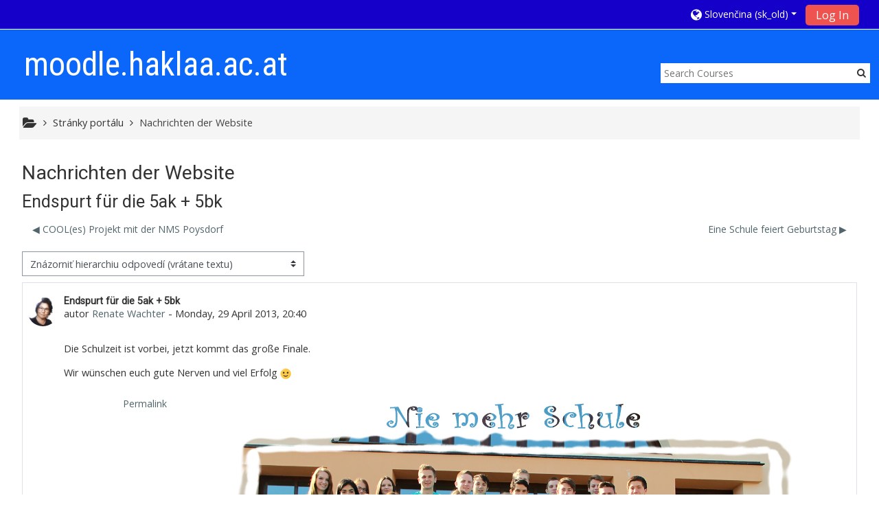

--- FILE ---
content_type: text/html; charset=utf-8
request_url: https://moodle.haklaa.ac.at/mod/forum/discuss.php?d=2745&parent=9929&lang=sk_old
body_size: 11244
content:
<!DOCTYPE html>
<html  dir="ltr" lang="sk-old" xml:lang="sk-old">
<head>
    <title>HAK  LAA: Endspurt für die 5ak + 5bk</title>
    <link rel="icon" href="https://moodle.haklaa.ac.at/theme/image.php/adaptable/theme/1698312331/favicon" />

<meta http-equiv="Content-Type" content="text/html; charset=utf-8" />
<meta name="keywords" content="moodle, HAK  LAA: Endspurt für die 5ak + 5bk" />
<link rel="stylesheet" type="text/css" href="https://moodle.haklaa.ac.at/theme/yui_combo.php?rollup/3.17.2/yui-moodlesimple-min.css" /><script id="firstthemesheet" type="text/css">/** Required in order to fix style inclusion problems in IE with YUI **/</script><link rel="stylesheet" type="text/css" href="https://moodle.haklaa.ac.at/theme/styles.php/adaptable/1698312331_1/all" />
<script>
//<![CDATA[
var M = {}; M.yui = {};
M.pageloadstarttime = new Date();
M.cfg = {"wwwroot":"https:\/\/moodle.haklaa.ac.at","sesskey":"Bzb2QldI9X","sessiontimeout":"7200","themerev":"1698312331","slasharguments":1,"theme":"adaptable","iconsystemmodule":"core\/icon_system_fontawesome","jsrev":"1698312331","admin":"admin","svgicons":true,"usertimezone":"Eur\u00f3pa\/Viede\u0148","contextid":14174,"langrev":1768446126,"templaterev":"1698312331"};var yui1ConfigFn = function(me) {if(/-skin|reset|fonts|grids|base/.test(me.name)){me.type='css';me.path=me.path.replace(/\.js/,'.css');me.path=me.path.replace(/\/yui2-skin/,'/assets/skins/sam/yui2-skin')}};
var yui2ConfigFn = function(me) {var parts=me.name.replace(/^moodle-/,'').split('-'),component=parts.shift(),module=parts[0],min='-min';if(/-(skin|core)$/.test(me.name)){parts.pop();me.type='css';min=''}
if(module){var filename=parts.join('-');me.path=component+'/'+module+'/'+filename+min+'.'+me.type}else{me.path=component+'/'+component+'.'+me.type}};
YUI_config = {"debug":false,"base":"https:\/\/moodle.haklaa.ac.at\/lib\/yuilib\/3.17.2\/","comboBase":"https:\/\/moodle.haklaa.ac.at\/theme\/yui_combo.php?","combine":true,"filter":null,"insertBefore":"firstthemesheet","groups":{"yui2":{"base":"https:\/\/moodle.haklaa.ac.at\/lib\/yuilib\/2in3\/2.9.0\/build\/","comboBase":"https:\/\/moodle.haklaa.ac.at\/theme\/yui_combo.php?","combine":true,"ext":false,"root":"2in3\/2.9.0\/build\/","patterns":{"yui2-":{"group":"yui2","configFn":yui1ConfigFn}}},"moodle":{"name":"moodle","base":"https:\/\/moodle.haklaa.ac.at\/theme\/yui_combo.php?m\/1698312331\/","combine":true,"comboBase":"https:\/\/moodle.haklaa.ac.at\/theme\/yui_combo.php?","ext":false,"root":"m\/1698312331\/","patterns":{"moodle-":{"group":"moodle","configFn":yui2ConfigFn}},"filter":null,"modules":{"moodle-core-popuphelp":{"requires":["moodle-core-tooltip"]},"moodle-core-dragdrop":{"requires":["base","node","io","dom","dd","event-key","event-focus","moodle-core-notification"]},"moodle-core-lockscroll":{"requires":["plugin","base-build"]},"moodle-core-maintenancemodetimer":{"requires":["base","node"]},"moodle-core-chooserdialogue":{"requires":["base","panel","moodle-core-notification"]},"moodle-core-handlebars":{"condition":{"trigger":"handlebars","when":"after"}},"moodle-core-formchangechecker":{"requires":["base","event-focus","moodle-core-event"]},"moodle-core-tooltip":{"requires":["base","node","io-base","moodle-core-notification-dialogue","json-parse","widget-position","widget-position-align","event-outside","cache-base"]},"moodle-core-languninstallconfirm":{"requires":["base","node","moodle-core-notification-confirm","moodle-core-notification-alert"]},"moodle-core-notification":{"requires":["moodle-core-notification-dialogue","moodle-core-notification-alert","moodle-core-notification-confirm","moodle-core-notification-exception","moodle-core-notification-ajaxexception"]},"moodle-core-notification-dialogue":{"requires":["base","node","panel","escape","event-key","dd-plugin","moodle-core-widget-focusafterclose","moodle-core-lockscroll"]},"moodle-core-notification-alert":{"requires":["moodle-core-notification-dialogue"]},"moodle-core-notification-confirm":{"requires":["moodle-core-notification-dialogue"]},"moodle-core-notification-exception":{"requires":["moodle-core-notification-dialogue"]},"moodle-core-notification-ajaxexception":{"requires":["moodle-core-notification-dialogue"]},"moodle-core-actionmenu":{"requires":["base","event","node-event-simulate"]},"moodle-core-blocks":{"requires":["base","node","io","dom","dd","dd-scroll","moodle-core-dragdrop","moodle-core-notification"]},"moodle-core-event":{"requires":["event-custom"]},"moodle-core_availability-form":{"requires":["base","node","event","event-delegate","panel","moodle-core-notification-dialogue","json"]},"moodle-backup-backupselectall":{"requires":["node","event","node-event-simulate","anim"]},"moodle-backup-confirmcancel":{"requires":["node","node-event-simulate","moodle-core-notification-confirm"]},"moodle-course-util":{"requires":["node"],"use":["moodle-course-util-base"],"submodules":{"moodle-course-util-base":{},"moodle-course-util-section":{"requires":["node","moodle-course-util-base"]},"moodle-course-util-cm":{"requires":["node","moodle-course-util-base"]}}},"moodle-course-dragdrop":{"requires":["base","node","io","dom","dd","dd-scroll","moodle-core-dragdrop","moodle-core-notification","moodle-course-coursebase","moodle-course-util"]},"moodle-course-management":{"requires":["base","node","io-base","moodle-core-notification-exception","json-parse","dd-constrain","dd-proxy","dd-drop","dd-delegate","node-event-delegate"]},"moodle-course-categoryexpander":{"requires":["node","event-key"]},"moodle-course-formatchooser":{"requires":["base","node","node-event-simulate"]},"moodle-form-passwordunmask":{"requires":[]},"moodle-form-dateselector":{"requires":["base","node","overlay","calendar"]},"moodle-form-shortforms":{"requires":["node","base","selector-css3","moodle-core-event"]},"moodle-question-chooser":{"requires":["moodle-core-chooserdialogue"]},"moodle-question-preview":{"requires":["base","dom","event-delegate","event-key","core_question_engine"]},"moodle-question-searchform":{"requires":["base","node"]},"moodle-availability_completion-form":{"requires":["base","node","event","moodle-core_availability-form"]},"moodle-availability_date-form":{"requires":["base","node","event","io","moodle-core_availability-form"]},"moodle-availability_grade-form":{"requires":["base","node","event","moodle-core_availability-form"]},"moodle-availability_group-form":{"requires":["base","node","event","moodle-core_availability-form"]},"moodle-availability_grouping-form":{"requires":["base","node","event","moodle-core_availability-form"]},"moodle-availability_profile-form":{"requires":["base","node","event","moodle-core_availability-form"]},"moodle-mod_assign-history":{"requires":["node","transition"]},"moodle-mod_quiz-util":{"requires":["node","moodle-core-actionmenu"],"use":["moodle-mod_quiz-util-base"],"submodules":{"moodle-mod_quiz-util-base":{},"moodle-mod_quiz-util-slot":{"requires":["node","moodle-mod_quiz-util-base"]},"moodle-mod_quiz-util-page":{"requires":["node","moodle-mod_quiz-util-base"]}}},"moodle-mod_quiz-quizbase":{"requires":["base","node"]},"moodle-mod_quiz-dragdrop":{"requires":["base","node","io","dom","dd","dd-scroll","moodle-core-dragdrop","moodle-core-notification","moodle-mod_quiz-quizbase","moodle-mod_quiz-util-base","moodle-mod_quiz-util-page","moodle-mod_quiz-util-slot","moodle-course-util"]},"moodle-mod_quiz-modform":{"requires":["base","node","event"]},"moodle-mod_quiz-toolboxes":{"requires":["base","node","event","event-key","io","moodle-mod_quiz-quizbase","moodle-mod_quiz-util-slot","moodle-core-notification-ajaxexception"]},"moodle-mod_quiz-autosave":{"requires":["base","node","event","event-valuechange","node-event-delegate","io-form"]},"moodle-mod_quiz-questionchooser":{"requires":["moodle-core-chooserdialogue","moodle-mod_quiz-util","querystring-parse"]},"moodle-message_airnotifier-toolboxes":{"requires":["base","node","io"]},"moodle-block_xp-rulepicker":{"requires":["base","node","handlebars","moodle-core-notification-dialogue"]},"moodle-block_xp-notification":{"requires":["base","node","handlebars","button-plugin","moodle-core-notification-dialogue"]},"moodle-block_xp-filters":{"requires":["base","node","moodle-core-dragdrop","moodle-core-notification-confirm","moodle-block_xp-rulepicker"]},"moodle-filter_glossary-autolinker":{"requires":["base","node","io-base","json-parse","event-delegate","overlay","moodle-core-event","moodle-core-notification-alert","moodle-core-notification-exception","moodle-core-notification-ajaxexception"]},"moodle-filter_mathjaxloader-loader":{"requires":["moodle-core-event"]},"moodle-editor_atto-rangy":{"requires":[]},"moodle-editor_atto-editor":{"requires":["node","transition","io","overlay","escape","event","event-simulate","event-custom","node-event-html5","node-event-simulate","yui-throttle","moodle-core-notification-dialogue","moodle-core-notification-confirm","moodle-editor_atto-rangy","handlebars","timers","querystring-stringify"]},"moodle-editor_atto-plugin":{"requires":["node","base","escape","event","event-outside","handlebars","event-custom","timers","moodle-editor_atto-menu"]},"moodle-editor_atto-menu":{"requires":["moodle-core-notification-dialogue","node","event","event-custom"]},"moodle-report_eventlist-eventfilter":{"requires":["base","event","node","node-event-delegate","datatable","autocomplete","autocomplete-filters"]},"moodle-report_loglive-fetchlogs":{"requires":["base","event","node","io","node-event-delegate"]},"moodle-gradereport_grader-gradereporttable":{"requires":["base","node","event","handlebars","overlay","event-hover"]},"moodle-gradereport_history-userselector":{"requires":["escape","event-delegate","event-key","handlebars","io-base","json-parse","moodle-core-notification-dialogue"]},"moodle-tool_capability-search":{"requires":["base","node"]},"moodle-tool_lp-dragdrop-reorder":{"requires":["moodle-core-dragdrop"]},"moodle-tool_monitor-dropdown":{"requires":["base","event","node"]},"moodle-assignfeedback_editpdf-editor":{"requires":["base","event","node","io","graphics","json","event-move","event-resize","transition","querystring-stringify-simple","moodle-core-notification-dialog","moodle-core-notification-alert","moodle-core-notification-warning","moodle-core-notification-exception","moodle-core-notification-ajaxexception"]},"moodle-atto_accessibilitychecker-button":{"requires":["color-base","moodle-editor_atto-plugin"]},"moodle-atto_accessibilityhelper-button":{"requires":["moodle-editor_atto-plugin"]},"moodle-atto_align-button":{"requires":["moodle-editor_atto-plugin"]},"moodle-atto_bold-button":{"requires":["moodle-editor_atto-plugin"]},"moodle-atto_charmap-button":{"requires":["moodle-editor_atto-plugin"]},"moodle-atto_clear-button":{"requires":["moodle-editor_atto-plugin"]},"moodle-atto_collapse-button":{"requires":["moodle-editor_atto-plugin"]},"moodle-atto_emojipicker-button":{"requires":["moodle-editor_atto-plugin"]},"moodle-atto_emoticon-button":{"requires":["moodle-editor_atto-plugin"]},"moodle-atto_equation-button":{"requires":["moodle-editor_atto-plugin","moodle-core-event","io","event-valuechange","tabview","array-extras"]},"moodle-atto_h5p-button":{"requires":["moodle-editor_atto-plugin"]},"moodle-atto_html-codemirror":{"requires":["moodle-atto_html-codemirror-skin"]},"moodle-atto_html-beautify":{},"moodle-atto_html-button":{"requires":["promise","moodle-editor_atto-plugin","moodle-atto_html-beautify","moodle-atto_html-codemirror","event-valuechange"]},"moodle-atto_image-button":{"requires":["moodle-editor_atto-plugin"]},"moodle-atto_indent-button":{"requires":["moodle-editor_atto-plugin"]},"moodle-atto_italic-button":{"requires":["moodle-editor_atto-plugin"]},"moodle-atto_link-button":{"requires":["moodle-editor_atto-plugin"]},"moodle-atto_managefiles-usedfiles":{"requires":["node","escape"]},"moodle-atto_managefiles-button":{"requires":["moodle-editor_atto-plugin"]},"moodle-atto_media-button":{"requires":["moodle-editor_atto-plugin","moodle-form-shortforms"]},"moodle-atto_noautolink-button":{"requires":["moodle-editor_atto-plugin"]},"moodle-atto_orderedlist-button":{"requires":["moodle-editor_atto-plugin"]},"moodle-atto_recordrtc-button":{"requires":["moodle-editor_atto-plugin","moodle-atto_recordrtc-recording"]},"moodle-atto_recordrtc-recording":{"requires":["moodle-atto_recordrtc-button"]},"moodle-atto_rtl-button":{"requires":["moodle-editor_atto-plugin"]},"moodle-atto_strike-button":{"requires":["moodle-editor_atto-plugin"]},"moodle-atto_subscript-button":{"requires":["moodle-editor_atto-plugin"]},"moodle-atto_superscript-button":{"requires":["moodle-editor_atto-plugin"]},"moodle-atto_table-button":{"requires":["moodle-editor_atto-plugin","moodle-editor_atto-menu","event","event-valuechange"]},"moodle-atto_title-button":{"requires":["moodle-editor_atto-plugin"]},"moodle-atto_underline-button":{"requires":["moodle-editor_atto-plugin"]},"moodle-atto_undo-button":{"requires":["moodle-editor_atto-plugin"]},"moodle-atto_unorderedlist-button":{"requires":["moodle-editor_atto-plugin"]}}},"gallery":{"name":"gallery","base":"https:\/\/moodle.haklaa.ac.at\/lib\/yuilib\/gallery\/","combine":true,"comboBase":"https:\/\/moodle.haklaa.ac.at\/theme\/yui_combo.php?","ext":false,"root":"gallery\/1698312331\/","patterns":{"gallery-":{"group":"gallery"}}}},"modules":{"core_filepicker":{"name":"core_filepicker","fullpath":"https:\/\/moodle.haklaa.ac.at\/lib\/javascript.php\/1698312331\/repository\/filepicker.js","requires":["base","node","node-event-simulate","json","async-queue","io-base","io-upload-iframe","io-form","yui2-treeview","panel","cookie","datatable","datatable-sort","resize-plugin","dd-plugin","escape","moodle-core_filepicker","moodle-core-notification-dialogue"]},"core_comment":{"name":"core_comment","fullpath":"https:\/\/moodle.haklaa.ac.at\/lib\/javascript.php\/1698312331\/comment\/comment.js","requires":["base","io-base","node","json","yui2-animation","overlay","escape"]},"mathjax":{"name":"mathjax","fullpath":"https:\/\/cdn.jsdelivr.net\/npm\/mathjax@2.7.8\/MathJax.js?delayStartupUntil=configured"}}};
M.yui.loader = {modules: {}};

//]]>
</script>
    <!-- CSS print media -->
    <link rel="stylesheet" type="text/css" href="https://moodle.haklaa.ac.at/theme/adaptable/style/print.css" media="print">
    <meta name="viewport" content="width=device-width, initial-scale=1.0">

    <!-- Twitter Card data -->
    <meta name="twitter:card" value="summary">
    <meta name="twitter:site" value="moodle.haklaa.ac.at" />
    <meta name="twitter:title" value="HAK  LAA: Endspurt für die 5ak + 5bk" />

    <!-- Open Graph data -->
    <meta property="og:title" content="HAK  LAA: Endspurt für die 5ak + 5bk" />
    <meta property="og:type" content="website" />
    <meta property="og:url" content="https://moodle.haklaa.ac.at" />
    <meta name="og:site_name" value="moodle.haklaa.ac.at" />

    <!-- Chrome, Firefox OS and Opera on Android topbar color -->
    <meta name="theme-color" content="#3A454b" />

    <!-- Windows Phone topbar color -->
    <meta name="msapplication-navbutton-color" content="#3A454b" />

    <!-- iOS Safari topbar color -->
    <meta name="apple-mobile-web-app-status-bar-style" content="#3A454b" />

        <!-- Load Google Fonts -->
    <link href='https://fonts.googleapis.com/css?family=Open+Sans:400,400i'
    rel='stylesheet'
    type='text/css'>
    
            <link href='https://fonts.googleapis.com/css?family=Roboto:400,400i'
        rel='stylesheet'
        type='text/css'>
    
            <link href='https://fonts.googleapis.com/css?family=Roboto+Condensed:400,400i'
        rel='stylesheet'
        type='text/css'>
    </head>

<body  id="page-mod-forum-discuss" class="format-site  path-mod path-mod-forum chrome dir-ltr lang-sk_old yui-skin-sam yui3-skin-sam moodle-haklaa-ac-at pagelayout-incourse course-1 context-14174 cmid-10251 notloggedin two-column  header-style1 has-page-header  nomobilenavigation">

<div>
    <a class="sr-only sr-only-focusable" href="#maincontent">Preskočiť na hlavný obsah</a>
</div><script src="https://moodle.haklaa.ac.at/lib/javascript.php/1698312331/lib/babel-polyfill/polyfill.min.js"></script>
<script src="https://moodle.haklaa.ac.at/lib/javascript.php/1698312331/lib/polyfills/polyfill.js"></script>
<script src="https://moodle.haklaa.ac.at/theme/yui_combo.php?rollup/3.17.2/yui-moodlesimple-min.js"></script><script src="https://moodle.haklaa.ac.at/theme/jquery.php/core/jquery-3.5.1.min.js"></script>
<script src="https://moodle.haklaa.ac.at/theme/jquery.php/theme_adaptable/pace-min.js"></script>
<script src="https://moodle.haklaa.ac.at/theme/jquery.php/theme_adaptable/jquery-flexslider-min.js"></script>
<script src="https://moodle.haklaa.ac.at/theme/jquery.php/theme_adaptable/tickerme.js"></script>
<script src="https://moodle.haklaa.ac.at/theme/jquery.php/theme_adaptable/jquery-easing-min.js"></script>
<script src="https://moodle.haklaa.ac.at/theme/jquery.php/theme_adaptable/adaptable_v2_1_1_2.js"></script>
<script src="https://moodle.haklaa.ac.at/lib/javascript.php/1698312331/lib/javascript-static.js"></script>
<script>
//<![CDATA[
document.body.className += ' jsenabled';
//]]>
</script>


<div id="page" class="container-fluid fullin showblockicons standard">




    <header id="adaptable-page-header-wrapper"  >

    <div id="above-header" class="mb-2 mb-lg-3">
        <div class="container">
            <nav class="navbar navbar-expand btco-hover-menu">

                
                <div class="collapse navbar-collapse">
                
                    <ul class="navbar-nav ml-auto my-auto">

                        <div class="pull-left">
                            <ul class="navbar-nav mr-auto"></ul>                        </div>

                        <div class="my-auto m-1"></div>
                                                <li class="nav-item d-xs-block d-sm-block d-md-none my-auto mx-md-1 my-auto">
                            <a class="nav-link" href="https://moodle.haklaa.ac.at/course/search.php">
                                <i class="icon fa fa-search fa-fw " title="Search" aria-label="Search"></i>
                            </a>
                        </li>

                        <div class="my-auto mx-md-1"></div><li class="nav-item dropdown ml-2 my-auto"><li class="nav-item dropdown my-auto"><a href="#" class="nav-link dropdown-toggle my-auto" role="button" id="langmenu0" aria-haspopup="true" aria-expanded="false" aria-controls="dropdownlangmenu0" data-target="#" data-toggle="dropdown" title="Jazyk"><i class="fa fa-globe fa-lg"></i><span class="langdesc">Slovenčina ‎(sk_old)‎</span></a><ul role="menu" class="dropdown-menu" id="dropdownlangmenu0" aria-labelledby="langmenu0"><li><a title="Deutsch ‎(de_old)‎" class="dropdown-item" href="https://moodle.haklaa.ac.at/mod/forum/discuss.php?d=2745&amp;parent=9929&amp;lang=de_old">Deutsch ‎(de_old)‎</a></li><li><a title="English ‎(en)‎" class="dropdown-item" href="https://moodle.haklaa.ac.at/mod/forum/discuss.php?d=2745&amp;parent=9929&amp;lang=en">English ‎(en)‎</a></li><li><a title="Italiano ‎(it_old)‎" class="dropdown-item" href="https://moodle.haklaa.ac.at/mod/forum/discuss.php?d=2745&amp;parent=9929&amp;lang=it_old">Italiano ‎(it_old)‎</a></li><li><a title="Lietuvių ‎(lt_old)‎" class="dropdown-item" href="https://moodle.haklaa.ac.at/mod/forum/discuss.php?d=2745&amp;parent=9929&amp;lang=lt_old">Lietuvių ‎(lt_old)‎</a></li><li><a title="magyar ‎(hu_old)‎" class="dropdown-item" href="https://moodle.haklaa.ac.at/mod/forum/discuss.php?d=2745&amp;parent=9929&amp;lang=hu_old">magyar ‎(hu_old)‎</a></li><li><a title="Polski ‎(pl_old)‎" class="dropdown-item" href="https://moodle.haklaa.ac.at/mod/forum/discuss.php?d=2745&amp;parent=9929&amp;lang=pl_old">Polski ‎(pl_old)‎</a></li><li><a title="Português - Portugal ‎(pt_old)‎" class="dropdown-item" href="https://moodle.haklaa.ac.at/mod/forum/discuss.php?d=2745&amp;parent=9929&amp;lang=pt_old">Português - Portugal ‎(pt_old)‎</a></li><li><a title="Română ‎(ro_old)‎" class="dropdown-item" href="https://moodle.haklaa.ac.at/mod/forum/discuss.php?d=2745&amp;parent=9929&amp;lang=ro_old">Română ‎(ro_old)‎</a></li><li><a title="Slovenčina ‎(sk_old)‎" class="dropdown-item" href="https://moodle.haklaa.ac.at/mod/forum/discuss.php?d=2745&amp;parent=9929&amp;lang=sk_old">Slovenčina ‎(sk_old)‎</a></li><li><a title="Türkçe ‎(tr_old)‎" class="dropdown-item" href="https://moodle.haklaa.ac.at/mod/forum/discuss.php?d=2745&amp;parent=9929&amp;lang=tr_old">Türkçe ‎(tr_old)‎</a></li><li><a title="Ελληνικά ‎(el_old)‎" class="dropdown-item" href="https://moodle.haklaa.ac.at/mod/forum/discuss.php?d=2745&amp;parent=9929&amp;lang=el_old">Ελληνικά ‎(el_old)‎</a></li><li><a title="Български ‎(bg_old)‎" class="dropdown-item" href="https://moodle.haklaa.ac.at/mod/forum/discuss.php?d=2745&amp;parent=9929&amp;lang=bg_old">Български ‎(bg_old)‎</a></li><li><a title="Русский ‎(ru_old)‎" class="dropdown-item" href="https://moodle.haklaa.ac.at/mod/forum/discuss.php?d=2745&amp;parent=9929&amp;lang=ru_old">Русский ‎(ru_old)‎</a></li><li><a title="Українська ‎(uk)‎" class="dropdown-item" href="https://moodle.haklaa.ac.at/mod/forum/discuss.php?d=2745&amp;parent=9929&amp;lang=uk">Українська ‎(uk)‎</a></li><li><a title="العربية ‎(ar)‎" class="dropdown-item" href="https://moodle.haklaa.ac.at/mod/forum/discuss.php?d=2745&amp;parent=9929&amp;lang=ar">العربية ‎(ar)‎</a></li></ul></li></li>                            <form id="pre-login-form" class="form-inline my-0 my-lg-1"
                                action="https://moodle.haklaa.ac.at/login/index.php" method="post">
                            <input type="hidden" name="logintoken"
                                value="Zi1EMPDzwBhsap9ERF74mBCpDktipNfS"/>
                            <button class="btn-login" type="submit">
                                Log In                            </button>
                            </form>
                        
                    </ul>
                </div>
            </nav>
        </div>
    </div>

    <div id="page-header" class="container d-none d-lg-block">
        <div class="row">

        <div class="col-lg-4">
        <div class="d-flex align-items-start bd-highlight"><div id="sitetitle" class="p-2 bd-highlight d-none d-lg-block"><h1>moodle.haklaa.ac.at</h1></div></div>        </div>

        <div class="col-lg-8 p-0 my-auto">
            
                                    <div class="searchbox d-none d-lg-block">
                        <form action="https://moodle.haklaa.ac.at/course/search.php">
                            <label class="hidden" for="search-1" style="display: none;">Vyhľadať kurzy                            </label>
                            <div class="search-box grey-box bg-white clear-fix">
                                <input placeholder="Search Courses"
                                        accesskey="6"
                                        class="search_tour bg-white no-border left search-box__input ui-autocomplete-input"
                                        type="text"
                                        name="search"
                                        id="search-1"
                                        autocomplete="off">
                                        <button title="Search Courses"
                                                type="submit" class="no-border bg-white pas search-box__button">
                                                <abbr class="fa fa-search"
                                                    title="Search Courses">
                                                </abbr>
                                        </button>
                            </div>
                        </form>
                    </div>
                
                <div id="course-header">
                                    </div>

            </div>
            </div>

    </div>





</header>


<div class="container outercont">
    <div class="row"><div id="page-navbar" class="col-12"><nav role="navigation" aria-label="Breadcrumb">
            <ol  class="breadcrumb d-none d-md-flex"><i title="Home" class="fa fa-folder-open fa-lg"></i><span class="separator"><i class="fa-angle-right fa"></i>
                             </span><li><span tabindex="0" title="moodle.haklaa.ac.at">Stránky portálu</span></li><span class="separator"><i class="fa-angle-right fa"></i>
                             </span><li><span itemscope="" itemtype="http://data-vocabulary.org/Breadcrumb"><a itemprop="url" title="Fórum" aria-current="page" href="https://moodle.haklaa.ac.at/mod/forum/view.php?id=10251"><span itemprop="title">Nachrichten der Website</span></a></span></li></ol>
        </nav></div></div>    <div id="page-content" class="row">
        <section id="region-main" class="col-12">
            <span class="notifications" id="user-notifications"></span><div role="main"><span id="maincontent"></span><h2>Nachrichten der Website</h2><h3 class="discussionname">Endspurt für die 5ak + 5bk</h3><div id="discussion-container-6971432bef3396971432be0e804" data-content="forum-discussion">
    <div class="discussion-nav clearfix"><ul><li class="prev-discussion"><a aria-label="Predchádzajúca diskusia: COOL(es) Projekt mit der NMS Poysdorf" class="btn btn-link" href="https://moodle.haklaa.ac.at/mod/forum/discuss.php?d=2732">&#x25C0;&#xFE0E; COOL(es) Projekt mit der NMS Poysdorf</a></li><li class="next-discussion"><a aria-label="Ďalšia diskusia: Eine Schule feiert Geburtstag" class="btn btn-link" href="https://moodle.haklaa.ac.at/mod/forum/discuss.php?d=2769">Eine Schule feiert Geburtstag &#x25B6;&#xFE0E;</a></li></ul></div>

    <div class="d-flex flex-wrap mb-1">
        <div></div>
        <div class=""><div class="singleselect d-inline-block">
    <form method="get" action="https://moodle.haklaa.ac.at/mod/forum/discuss.php" class="form-inline" id="mode">
            <input type="hidden" name="d" value="2745">
            <label for="single_select6971432be0e803" class="accesshide">
                Mód zobrazenia
            </label>
        <select  id="single_select6971432be0e803" class="custom-select singleselect" name="mode"
                 >
                    <option  value="1" >Znázorniť odpovede za sebou (prvá správa je najstaršia)</option>
                    <option  value="-1" >Znázorniť odpovede za sebou (prvá správa je najnovšia)</option>
                    <option  value="2" >Znázorniť hierarchiu odpovedí (iba osnovu)</option>
                    <option  value="3" selected>Znázorniť hierarchiu odpovedí (vrátane textu)</option>
        </select>
        <noscript>
            <input type="submit" class="btn btn-secondary ml-1" value="Ísť">
        </noscript>
    </form>
</div></div>
        <div class="ml-2"></div>
    </div>


<article
        id="p9929"
        class="forum-post-container mb-2"
        data-post-id="9929"
        data-region="post"
        data-target="9929-target"
        tabindex="0"
        aria-labelledby="post-header-9929-6971432bedbcb6971432be0e802"
        aria-describedby="post-content-9929"
    >
        <div
            class="d-flex border p-2 mb-2 forumpost focus-target  firstpost starter"
            aria-label='Endspurt für die 5ak + 5bk od Renate Wachter'
            data-post-id="9929" data-content="forum-post"
        >
            
    
            <div class="d-flex flex-column w-100"  data-region-content="forum-post-core">
                <header id="post-header-9929-6971432bedbcb6971432be0e802" class="mb-2 header row d-flex">
                            <div class="mr-2" style="width: 45px;">
                                    <img
                                        class="rounded-circle w-100"
                                        src="https://moodle.haklaa.ac.at/pluginfile.php/12/user/icon/adaptable/f1?rev=944192"
                                        alt="Obrázok: Renate Wachter"
                                        aria-hidden="true"
                                        title="Obrázok: Renate Wachter"
                                    >
                            </div>
                    <div class="d-flex flex-column">
                            <h3 class="h6 font-weight-bold mb-0" data-region-content="forum-post-core-subject" data-reply-subject="Re: Endspurt für die 5ak + 5bk" >Endspurt für die 5ak + 5bk</h3>
                            <div class="mb-3" tabindex="-1">
                                autor <a href="https://moodle.haklaa.ac.at/user/view.php?id=4&course=1">Renate Wachter</a> - <time datetime="2013-04-29T20:40:25+02:00">Monday, 29 April 2013, 20:40</time>
                        </div>
                            <span class="sr-only">Number of replies: 0</span>
                    </div>
                </header>
    
                <div class="d-flex body-content-container">
                            <div class="mr-2 author-groups-container" style="width: 45px; flex-shrink: 0">
                            </div>
    
                    <div class="no-overflow w-100 content-alignment-container">
                        <div id="post-content-9929" class="post-content-container">
                            <p>Die Schulzeit ist vorbei, jetzt kommt das große Finale.</p>
<p>Wir wünschen euch gute Nerven und viel Erfolg <img class="icon emoticon" alt="Úsmev" title="Úsmev" src="https://moodle.haklaa.ac.at/theme/image.php/adaptable/core/1698312331/s/smiley" /></p>
<p><img style="float:right;" src="https://moodle.haklaa.ac.at/pluginfile.php/14174/mod_forum/post/9929/mat_031-1.JPG" alt="" width="976" height="650" /></p>
                        </div>
    
    
    
                            
    
    
                                <div class="d-flex flex-wrap">
                                        <div
                                            class="post-actions d-flex align-self-end justify-content-end flex-wrap ml-auto"
                                            data-region="post-actions-container"
                                            role="menubar"
                                            aria-label='Endspurt für die 5ak + 5bk od Renate Wachter'
                                            aria-controls="p9929"
                                        >
                                                    <a
                                                        data-region="post-action"
                                                        href="https://moodle.haklaa.ac.at/mod/forum/discuss.php?d=2745#p9929"
                                                        class="btn btn-link"
                                                        title="Permanent link to this post"
                                                        aria-label="Permanent link to this post"
                                                        role="menuitem"
                                                    >
                                                        Permalink
                                                    </a>
                                        </div>
                                </div>
    
                            
                    </div>
                </div>
            </div>
        </div>
    
        <div class="indent" data-region="replies-container">
        </div>
    </article>

<div class="discussion-nav clearfix"><ul><li class="prev-discussion"><a aria-label="Predchádzajúca diskusia: COOL(es) Projekt mit der NMS Poysdorf" class="btn btn-link" href="https://moodle.haklaa.ac.at/mod/forum/discuss.php?d=2732">&#x25C0;&#xFE0E; COOL(es) Projekt mit der NMS Poysdorf</a></li><li class="next-discussion"><a aria-label="Ďalšia diskusia: Eine Schule feiert Geburtstag" class="btn btn-link" href="https://moodle.haklaa.ac.at/mod/forum/discuss.php?d=2769">Eine Schule feiert Geburtstag &#x25B6;&#xFE0E;</a></li></ul></div>
</div></div>        </section>

            </div>
</div>


<footer id="page-footer" class="d-none d-lg-block">

<div id="course-footer"></div>
                <div class="container blockplace1"><div class="row"><div class="left-col col-3">         </div><div class="left-col col-3">         </div><div class="left-col col-3">         </div><div class="left-col col-3">         </div></div></div>        <div class="container">
            <div class="row">
                <div class="col-12 pagination-centered">
<div class="socialbox"></div>                </div>
            </div>
        </div>

    <div class="info container2 clearfix">
        <div class="container">
            <div class="row">
                <div class="col-md-4 my-md-0 my-2">
                    <div class="tool_usertours-resettourcontainer"></div>
                </div>

                <div class="col-md-4 my-md-0 my-2 helplink">
                </div>
                <div class="col-md-4 my-md-0 my-2">
                    <div class="tool_dataprivacy"><a href="https://moodle.haklaa.ac.at/admin/tool/dataprivacy/summary.php">Súhrn uchovávaných údajov</a></div><a href="https://download.moodle.org/mobile?version=2020061516&amp;lang=sk_old&amp;iosappid=633359593&amp;androidappid=com.moodle.moodlemobile">Stiahnite si mobilnú aplikáciu</a>                </div>
            </div>
        </div>
    </div>
</footer>

<div id="back-to-top"><i class="fa fa-angle-up "></i></div>


<script>
//<![CDATA[
var require = {
    baseUrl : 'https://moodle.haklaa.ac.at/lib/requirejs.php/1698312331/',
    // We only support AMD modules with an explicit define() statement.
    enforceDefine: true,
    skipDataMain: true,
    waitSeconds : 0,

    paths: {
        jquery: 'https://moodle.haklaa.ac.at/lib/javascript.php/1698312331/lib/jquery/jquery-3.5.1.min',
        jqueryui: 'https://moodle.haklaa.ac.at/lib/javascript.php/1698312331/lib/jquery/ui-1.12.1/jquery-ui.min',
        jqueryprivate: 'https://moodle.haklaa.ac.at/lib/javascript.php/1698312331/lib/requirejs/jquery-private'
    },

    // Custom jquery config map.
    map: {
      // '*' means all modules will get 'jqueryprivate'
      // for their 'jquery' dependency.
      '*': { jquery: 'jqueryprivate' },
      // Stub module for 'process'. This is a workaround for a bug in MathJax (see MDL-60458).
      '*': { process: 'core/first' },

      // 'jquery-private' wants the real jQuery module
      // though. If this line was not here, there would
      // be an unresolvable cyclic dependency.
      jqueryprivate: { jquery: 'jquery' }
    }
};

//]]>
</script>
<script src="https://moodle.haklaa.ac.at/lib/javascript.php/1698312331/lib/requirejs/require.min.js"></script>
<script>
//<![CDATA[
M.util.js_pending("core/first");require(['core/first'], function() {
require(['core/prefetch']);
;
require(["media_videojs/loader"], function(loader) {
    loader.setUp(function(videojs) {
        videojs.options.flash.swf = "https://moodle.haklaa.ac.at/media/player/videojs/videojs/video-js.swf";
videojs.addLanguage('sk', {
  "Audio Player": "Zvukový prehrávač",
  "Video Player": "Video prehrávač",
  "Play": "Prehrať",
  "Pause": "Pozastaviť",
  "Replay": "Prehrať znova",
  "Current Time": "Aktuálny čas",
  "Duration": "Čas trvania",
  "Remaining Time": "Zostávajúci čas",
  "Stream Type": "Typ stopy",
  "LIVE": "NAŽIVO",
  "Loaded": "Načítané",
  "Progress": "Priebeh",
  "Progress Bar": "Ukazovateľ priebehu",
  "progress bar timing: currentTime={1} duration={2}": "časovanie ukazovateľa priebehu: currentTime={1} duration={2}",
  "Fullscreen": "Režim celej obrazovky",
  "Non-Fullscreen": "Režim normálnej obrazovky",
  "Mute": "Stlmiť",
  "Unmute": "Zrušiť stlmenie",
  "Playback Rate": "Rýchlosť prehrávania",
  "Subtitles": "Titulky",
  "subtitles off": "titulky vypnuté",
  "Captions": "Popisky",
  "captions off": "popisky vypnuté",
  "Chapters": "Kapitoly",
  "Descriptions": "Opisy",
  "descriptions off": "opisy vypnuté",
  "Audio Track": "Zvuková stopa",
  "Volume Level": "Úroveň hlasitosti",
  "You aborted the media playback": "Prerušili ste prehrávanie",
  "A network error caused the media download to fail part-way.": "Sťahovanie súboru bolo zrušené pre chybu na sieti.",
  "The media could not be loaded, either because the server or network failed or because the format is not supported.": "Súbor sa nepodarilo načítať pre chybu servera, sieťového pripojenia, alebo je formát súboru nepodporovaný.",
  "The media playback was aborted due to a corruption problem or because the media used features your browser did not support.": "Prehrávanie súboru bolo prerušené pre poškodené dáta, alebo súbor používa vlastnosti, ktoré váš prehliadač nepodporuje.",
  "No compatible source was found for this media.": "Nebol nájdený žiaden kompatibilný zdroj pre tento súbor.",
  "The media is encrypted and we do not have the keys to decrypt it.": "Súbor je zašifrovaný a nie je k dispozícii kľúč na rozšifrovanie.",
  "Play Video": "Prehrať video",
  "Close": "Zatvoriť",
  "Close Modal Dialog": "Zatvoriť modálne okno",
  "Modal Window": "Modálne okno",
  "This is a modal window": "Toto je modálne okno",
  "This modal can be closed by pressing the Escape key or activating the close button.": "Toto modálne okno je možné zatvoriť stlačením klávesy Escape, alebo aktivovaním tlačidla na zatvorenie.",
  ", opens captions settings dialog": ", otvorí okno nastavení popiskov",
  ", opens subtitles settings dialog": ", otvorí okno nastavení titulkov",
  ", opens descriptions settings dialog": ", otvorí okno nastavení opisov",
  ", selected": ", označené",
  "captions settings": "nastavenia popiskov",
  "subtitles settings": "nastavenia titulkov",
  "descriptions settings": "nastavenia opisov",
  "Text": "Text",
  "White": "Biela",
  "Black": "Čierna",
  "Red": "Červená",
  "Green": "Zelená",
  "Blue": "Modrá",
  "Yellow": "Žltá",
  "Magenta": "Ružová",
  "Cyan": "Tyrkysová",
  "Background": "Pozadie",
  "Window": "Okno",
  "Transparent": "Priesvitné",
  "Semi-Transparent": "Polopriesvitné",
  "Opaque": "Plné",
  "Font Size": "Veľkosť písma",
  "Text Edge Style": "Typ okrajov písma",
  "None": "Žiadne",
  "Raised": "Zvýšené",
  "Depressed": "Znížené",
  "Uniform": "Pravidelné",
  "Dropshadow": "S tieňom",
  "Font Family": "Typ písma",
  "Proportional Sans-Serif": "Proporčné bezpätkové",
  "Monospace Sans-Serif": "Pravidelné, bezpätkové",
  "Proportional Serif": "Proporčné pätkové",
  "Monospace Serif": "Pravidelné pätkové",
  "Casual": "Bežné",
  "Script": "Písané",
  "Small Caps": "Malé kapitálky",
  "Reset": "Resetovať",
  "restore all settings to the default values": "všetky nastavenia na základné hodnoty",
  "Done": "Hotovo",
  "Caption Settings Dialog": "Okno nastavení popiskov",
  "Beginning of dialog window. Escape will cancel and close the window.": "Začiatok okna. Klávesa Escape zruší a zavrie okno.",
  "End of dialog window.": "Koniec okna.",
  "{1} is loading.": "{1} sa načíta."
});

    });
});;
M.util.js_pending('theme_adaptable/adaptable'); require(['theme_adaptable/adaptable'], function(amd) {amd.init(); M.util.js_complete('theme_adaptable/adaptable');});;
M.util.js_pending('theme_adaptable/bsoptions'); require(['theme_adaptable/bsoptions'], function(amd) {amd.init({"stickynavbar":true}); M.util.js_complete('theme_adaptable/bsoptions');});;
M.util.js_pending('theme_adaptable/drawer'); require(['theme_adaptable/drawer'], function(amd) {amd.init(); M.util.js_complete('theme_adaptable/drawer');});;
M.util.js_pending('block_settings/settingsblock'); require(['block_settings/settingsblock'], function(amd) {amd.init("2844", null); M.util.js_complete('block_settings/settingsblock');});;

require(['jquery', 'core/custom_interaction_events'], function($, CustomEvents) {
    CustomEvents.define('#single_select6971432be0e803', [CustomEvents.events.accessibleChange]);
    $('#single_select6971432be0e803').on(CustomEvents.events.accessibleChange, function() {
        var ignore = $(this).find(':selected').attr('data-ignore');
        if (typeof ignore === typeof undefined) {
            $('#mode').submit();
        }
    });
});
;

require(
[
    'jquery',
    'core/templates',
    'mod_forum/discussion',
    'mod_forum/posts_list',
    'mod_forum/lock_toggle',
    'mod_forum/favourite_toggle',
    'mod_forum/pin_toggle',
    'mod_forum/subscription_toggle'
],
function(
    $,
    Templates,
    Discussion,
    PostsList,
    LockToggle,
    FavouriteToggle,
    Pin,
    SubscribeToggle
) {
    var root = $("[data-content='forum-discussion']");
    Discussion.init(root);
    PostsList.init(root);
    root = $('[data-container="discussion-tools"]');
    LockToggle.init(root, true);
    FavouriteToggle.init(root, true, function(toggleElement, context) {
        return Templates.render('mod_forum/discussion_favourite_toggle', context)
            .then(function(html, js) {
                return Templates.replaceNode(toggleElement, html, js);
            });
    });
    Pin.init(root, true, function(toggleElement, context) {
        return Templates.render('mod_forum/discussion_pin_toggle', context)
            .then(function(html, js) {
                return Templates.replaceNode(toggleElement, html, js);
            });
    });
    SubscribeToggle.init(root, true, function(toggleElement, context) {
        return Templates.render('mod_forum/discussion_subscription_toggle', context)
            .then(function(html, js) {
                return Templates.replaceNode(toggleElement, html, js);
            });
    });
});
;
M.util.js_pending('core/log'); require(['core/log'], function(amd) {amd.setConfig({"level":"warn"}); M.util.js_complete('core/log');});;
M.util.js_pending('core/page_global'); require(['core/page_global'], function(amd) {amd.init(); M.util.js_complete('core/page_global');});M.util.js_complete("core/first");
});
//]]>
</script>
<script>
//<![CDATA[
M.str = {"moodle":{"lastmodified":"Posledn\u00e1 zmena","name":"Meno","error":"Chyba","info":"Inform\u00e1cie","yes":"\u00c1no","no":"Nie","ok":"OK","cancel":"Zru\u0161i\u0165","confirm":"Potvrdi\u0165","areyousure":"Ste si ist\u00fd?","closebuttontitle":"Zavrie\u0165","unknownerror":"Nezn\u00e1ma chyba","file":"S\u00fabor","url":"URL"},"repository":{"type":"Typ","size":"Ve\u013ekos\u0165","invalidjson":"Neplatn\u00fd re\u0165azec JSON","nofilesattached":"Neboli pripojen\u00e9 \u017eiadne s\u00fabory","filepicker":"V\u00fdber s\u00faboru","logout":"Odhl\u00e1senie","nofilesavailable":"Ne s\u00fa dostupn\u00e9 \u017eiadne s\u00fabory","norepositoriesavailable":"\u013dutujem, \u017eiadne s va\u0161ich s\u00fa\u010dasn\u00fdch \u00falo\u017e\u00edsk nem\u00f4\u017ee vraca\u0165 s\u00fabory v po\u017eadovanom form\u00e1te.","fileexistsdialogheader":"S\u00fabor existuje","fileexistsdialog_editor":"S\u00fabor s t\u00fdmto n\u00e1zvom u\u017e bol pripojen\u00fd k textu, ktor\u00fd pr\u00e1ve upravujete","fileexistsdialog_filemanager":"S\u00fabor s t\u00fdmto n\u00e1zvom u\u017e bol pripojen\u00fd","renameto":"Premenova\u0165 na \"{$a}\"","referencesexist":"There are {$a} links to this file","select":"Vybra\u0165"},"admin":{"confirmdeletecomments":"Pr\u00e1ve sa chyst\u00e1te vymaza\u0165 koment\u00e1re, ste si ist\u00fd?","confirmation":"Potvrdenie"},"debug":{"debuginfo":"Debug info","line":"Line","stacktrace":"Stack trace"},"langconfig":{"labelsep":"\u00a0:"}};
//]]>
</script>
<script>
//<![CDATA[
(function() {Y.use("moodle-filter_glossary-autolinker",function() {M.filter_glossary.init_filter_autolinking({"courseid":0});
});
Y.use("moodle-filter_mathjaxloader-loader",function() {M.filter_mathjaxloader.configure({"mathjaxconfig":"\nMathJax.Hub.Config({\n    config: [\"Accessible.js\", \"Safe.js\"],\n    errorSettings: { message: [\"!\"] },\n    skipStartupTypeset: true,\n    messageStyle: \"none\"\n});\n","lang":"sk"});
});
M.util.help_popups.setup(Y);
 M.util.js_pending('random6971432be0e805'); Y.on('domready', function() { M.util.js_complete("init");  M.util.js_complete('random6971432be0e805'); });
})();
//]]>
</script>

</div>


</body>
</html>
